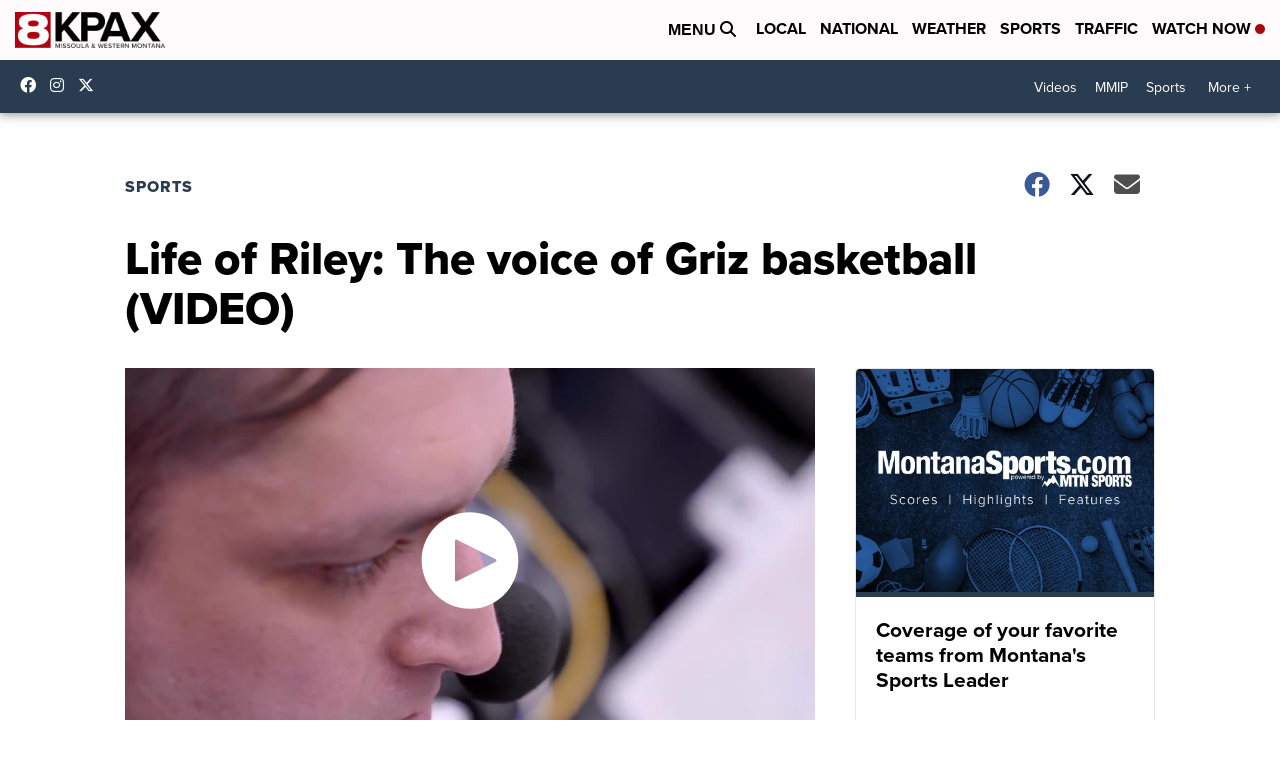

--- FILE ---
content_type: application/javascript; charset=utf-8
request_url: https://fundingchoicesmessages.google.com/f/AGSKWxWVTpL-1XGi7m-QJysm2n2_Hw12MdaqxCJdJlxzsJerBJKnnzy3Ttdki3A_IZuycHWrLglO1fWx-MFi4dwOQP7-yesjDskM4c3Gt0atAfbIH1f8DHqRLcMbBG1kLPBu5Oa2fuTCSxBtk4qTLs4aKjqUqRJ61fMRCgJFOK8SJ7StFzKm6by8gx96R30m/_/invideoad./google-adsense./inad./msnadimg._150x700_
body_size: -1285
content:
window['acdc5e50-3e3c-48fb-b61a-4125c06bb173'] = true;